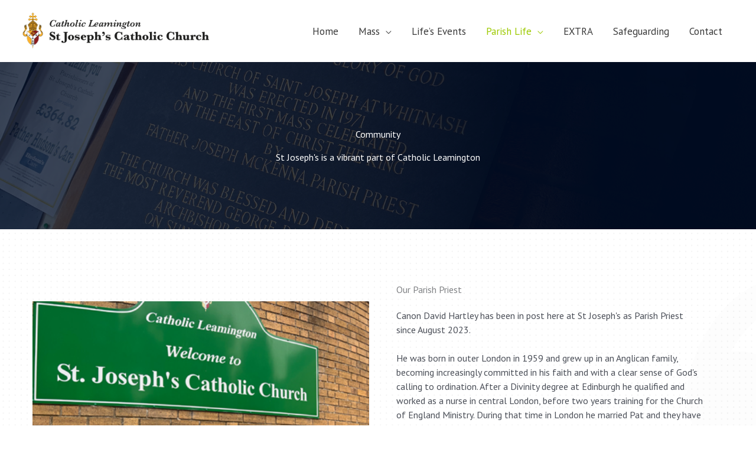

--- FILE ---
content_type: text/css
request_url: https://stjosephs47.org.uk/wp-content/uploads/bb-plugin/cache/1743-layout.css?ver=e5fe96b1239a0288364effcd48bc1e5a
body_size: 7469
content:
.fl-builder-content *,.fl-builder-content *:before,.fl-builder-content *:after {-webkit-box-sizing: border-box;-moz-box-sizing: border-box;box-sizing: border-box;}.fl-row:before,.fl-row:after,.fl-row-content:before,.fl-row-content:after,.fl-col-group:before,.fl-col-group:after,.fl-col:before,.fl-col:after,.fl-module:not([data-accepts]):before,.fl-module:not([data-accepts]):after,.fl-module-content:before,.fl-module-content:after {display: table;content: " ";}.fl-row:after,.fl-row-content:after,.fl-col-group:after,.fl-col:after,.fl-module:not([data-accepts]):after,.fl-module-content:after {clear: both;}.fl-clear {clear: both;}.fl-row,.fl-row-content {margin-left: auto;margin-right: auto;min-width: 0;}.fl-row-content-wrap {position: relative;}.fl-builder-mobile .fl-row-bg-photo .fl-row-content-wrap {background-attachment: scroll;}.fl-row-bg-video,.fl-row-bg-video .fl-row-content,.fl-row-bg-embed,.fl-row-bg-embed .fl-row-content {position: relative;}.fl-row-bg-video .fl-bg-video,.fl-row-bg-embed .fl-bg-embed-code {bottom: 0;left: 0;overflow: hidden;position: absolute;right: 0;top: 0;}.fl-row-bg-video .fl-bg-video video,.fl-row-bg-embed .fl-bg-embed-code video {bottom: 0;left: 0px;max-width: none;position: absolute;right: 0;top: 0px;}.fl-row-bg-video .fl-bg-video video {min-width: 100%;min-height: 100%;width: auto;height: auto;}.fl-row-bg-video .fl-bg-video iframe,.fl-row-bg-embed .fl-bg-embed-code iframe {pointer-events: none;width: 100vw;height: 56.25vw; max-width: none;min-height: 100vh;min-width: 177.77vh; position: absolute;top: 50%;left: 50%;-ms-transform: translate(-50%, -50%); -webkit-transform: translate(-50%, -50%); transform: translate(-50%, -50%);}.fl-bg-video-fallback {background-position: 50% 50%;background-repeat: no-repeat;background-size: cover;bottom: 0px;left: 0px;position: absolute;right: 0px;top: 0px;}.fl-row-bg-slideshow,.fl-row-bg-slideshow .fl-row-content {position: relative;}.fl-row .fl-bg-slideshow {bottom: 0;left: 0;overflow: hidden;position: absolute;right: 0;top: 0;z-index: 0;}.fl-builder-edit .fl-row .fl-bg-slideshow * {bottom: 0;height: auto !important;left: 0;position: absolute !important;right: 0;top: 0;}.fl-row-bg-overlay .fl-row-content-wrap:after {border-radius: inherit;content: '';display: block;position: absolute;top: 0;right: 0;bottom: 0;left: 0;z-index: 0;}.fl-row-bg-overlay .fl-row-content {position: relative;z-index: 1;}.fl-row-default-height .fl-row-content-wrap,.fl-row-custom-height .fl-row-content-wrap {display: -webkit-box;display: -webkit-flex;display: -ms-flexbox;display: flex;min-height: 100vh;}.fl-row-overlap-top .fl-row-content-wrap {display: -webkit-inline-box;display: -webkit-inline-flex;display: -moz-inline-box;display: -ms-inline-flexbox;display: inline-flex;width: 100%;}.fl-row-default-height .fl-row-content-wrap,.fl-row-custom-height .fl-row-content-wrap {min-height: 0;}.fl-row-default-height .fl-row-content,.fl-row-full-height .fl-row-content,.fl-row-custom-height .fl-row-content {-webkit-box-flex: 1 1 auto; -moz-box-flex: 1 1 auto;-webkit-flex: 1 1 auto;-ms-flex: 1 1 auto;flex: 1 1 auto;}.fl-row-default-height .fl-row-full-width.fl-row-content,.fl-row-full-height .fl-row-full-width.fl-row-content,.fl-row-custom-height .fl-row-full-width.fl-row-content {max-width: 100%;width: 100%;}.fl-row-default-height.fl-row-align-center .fl-row-content-wrap,.fl-row-full-height.fl-row-align-center .fl-row-content-wrap,.fl-row-custom-height.fl-row-align-center .fl-row-content-wrap {-webkit-align-items: center;-webkit-box-align: center;-webkit-box-pack: center;-webkit-justify-content: center;-ms-flex-align: center;-ms-flex-pack: center;justify-content: center;align-items: center;}.fl-row-default-height.fl-row-align-bottom .fl-row-content-wrap,.fl-row-full-height.fl-row-align-bottom .fl-row-content-wrap,.fl-row-custom-height.fl-row-align-bottom .fl-row-content-wrap {-webkit-align-items: flex-end;-webkit-justify-content: flex-end;-webkit-box-align: end;-webkit-box-pack: end;-ms-flex-align: end;-ms-flex-pack: end;justify-content: flex-end;align-items: flex-end;}.fl-col-group-equal-height {display: flex;flex-wrap: wrap;width: 100%;}.fl-col-group-equal-height.fl-col-group-has-child-loading {flex-wrap: nowrap;}.fl-col-group-equal-height .fl-col,.fl-col-group-equal-height .fl-col-content {display: flex;flex: 1 1 auto;}.fl-col-group-equal-height .fl-col-content {flex-direction: column;flex-shrink: 1;min-width: 1px;max-width: 100%;width: 100%;}.fl-col-group-equal-height:before,.fl-col-group-equal-height .fl-col:before,.fl-col-group-equal-height .fl-col-content:before,.fl-col-group-equal-height:after,.fl-col-group-equal-height .fl-col:after,.fl-col-group-equal-height .fl-col-content:after{content: none;}.fl-col-group-nested.fl-col-group-equal-height.fl-col-group-align-top .fl-col-content,.fl-col-group-equal-height.fl-col-group-align-top .fl-col-content {justify-content: flex-start;}.fl-col-group-nested.fl-col-group-equal-height.fl-col-group-align-center .fl-col-content,.fl-col-group-equal-height.fl-col-group-align-center .fl-col-content {justify-content: center;}.fl-col-group-nested.fl-col-group-equal-height.fl-col-group-align-bottom .fl-col-content,.fl-col-group-equal-height.fl-col-group-align-bottom .fl-col-content {justify-content: flex-end;}.fl-col-group-equal-height.fl-col-group-align-center .fl-col-group {width: 100%;}.fl-col {float: left;min-height: 1px;}.fl-col-bg-overlay .fl-col-content {position: relative;}.fl-col-bg-overlay .fl-col-content:after {border-radius: inherit;content: '';display: block;position: absolute;top: 0;right: 0;bottom: 0;left: 0;z-index: 0;}.fl-col-bg-overlay .fl-module {position: relative;z-index: 2;}.single:not(.woocommerce).single-fl-builder-template .fl-content {width: 100%;}.fl-builder-layer {position: absolute;top:0;left:0;right: 0;bottom: 0;z-index: 0;pointer-events: none;overflow: hidden;}.fl-builder-shape-layer {z-index: 0;}.fl-builder-shape-layer.fl-builder-bottom-edge-layer {z-index: 1;}.fl-row-bg-overlay .fl-builder-shape-layer {z-index: 1;}.fl-row-bg-overlay .fl-builder-shape-layer.fl-builder-bottom-edge-layer {z-index: 2;}.fl-row-has-layers .fl-row-content {z-index: 1;}.fl-row-bg-overlay .fl-row-content {z-index: 2;}.fl-builder-layer > * {display: block;position: absolute;top:0;left:0;width: 100%;}.fl-builder-layer + .fl-row-content {position: relative;}.fl-builder-layer .fl-shape {fill: #aaa;stroke: none;stroke-width: 0;width:100%;}@supports (-webkit-touch-callout: inherit) {.fl-row.fl-row-bg-parallax .fl-row-content-wrap,.fl-row.fl-row-bg-fixed .fl-row-content-wrap {background-position: center !important;background-attachment: scroll !important;}}@supports (-webkit-touch-callout: none) {.fl-row.fl-row-bg-fixed .fl-row-content-wrap {background-position: center !important;background-attachment: scroll !important;}}.fl-clearfix:before,.fl-clearfix:after {display: table;content: " ";}.fl-clearfix:after {clear: both;}.sr-only {position: absolute;width: 1px;height: 1px;padding: 0;overflow: hidden;clip: rect(0,0,0,0);white-space: nowrap;border: 0;}.fl-builder-content a.fl-button,.fl-builder-content a.fl-button:visited {border-radius: 4px;-moz-border-radius: 4px;-webkit-border-radius: 4px;display: inline-block;font-size: 16px;font-weight: normal;line-height: 18px;padding: 12px 24px;text-decoration: none;text-shadow: none;}.fl-builder-content .fl-button:hover {text-decoration: none;}.fl-builder-content .fl-button:active {position: relative;top: 1px;}.fl-builder-content .fl-button-width-full .fl-button {display: block;text-align: center;}.fl-builder-content .fl-button-width-custom .fl-button {display: inline-block;text-align: center;max-width: 100%;}.fl-builder-content .fl-button-left {text-align: left;}.fl-builder-content .fl-button-center {text-align: center;}.fl-builder-content .fl-button-right {text-align: right;}.fl-builder-content .fl-button i {font-size: 1.3em;height: auto;margin-right:8px;vertical-align: middle;width: auto;}.fl-builder-content .fl-button i.fl-button-icon-after {margin-left: 8px;margin-right: 0;}.fl-builder-content .fl-button-has-icon .fl-button-text {vertical-align: middle;}.fl-icon-wrap {display: inline-block;}.fl-icon {display: table-cell;vertical-align: middle;}.fl-icon a {text-decoration: none;}.fl-icon i {float: right;height: auto;width: auto;}.fl-icon i:before {border: none !important;height: auto;width: auto;}.fl-icon-text {display: table-cell;text-align: left;padding-left: 15px;vertical-align: middle;}.fl-icon-text-empty {display: none;}.fl-icon-text *:last-child {margin: 0 !important;padding: 0 !important;}.fl-icon-text a {text-decoration: none;}.fl-icon-text span {display: block;}.fl-icon-text span.mce-edit-focus {min-width: 1px;}.fl-module img {max-width: 100%;}.fl-photo {line-height: 0;position: relative;}.fl-photo-align-left {text-align: left;}.fl-photo-align-center {text-align: center;}.fl-photo-align-right {text-align: right;}.fl-photo-content {display: inline-block;line-height: 0;position: relative;max-width: 100%;}.fl-photo-img-svg {width: 100%;}.fl-photo-content img {display: inline;height: auto;max-width: 100%;}.fl-photo-crop-circle img {-webkit-border-radius: 100%;-moz-border-radius: 100%;border-radius: 100%;}.fl-photo-caption {font-size: 13px;line-height: 18px;overflow: hidden;text-overflow: ellipsis;}.fl-photo-caption-below {padding-bottom: 20px;padding-top: 10px;}.fl-photo-caption-hover {background: rgba(0,0,0,0.7);bottom: 0;color: #fff;left: 0;opacity: 0;filter: alpha(opacity = 0);padding: 10px 15px;position: absolute;right: 0;-webkit-transition:opacity 0.3s ease-in;-moz-transition:opacity 0.3s ease-in;transition:opacity 0.3s ease-in;}.fl-photo-content:hover .fl-photo-caption-hover {opacity: 100;filter: alpha(opacity = 100);}.fl-builder-pagination,.fl-builder-pagination-load-more {padding: 40px 0;}.fl-builder-pagination ul.page-numbers {list-style: none;margin: 0;padding: 0;text-align: center;}.fl-builder-pagination li {display: inline-block;list-style: none;margin: 0;padding: 0;}.fl-builder-pagination li a.page-numbers,.fl-builder-pagination li span.page-numbers {border: 1px solid #e6e6e6;display: inline-block;padding: 5px 10px;margin: 0 0 5px;}.fl-builder-pagination li a.page-numbers:hover,.fl-builder-pagination li span.current {background: #f5f5f5;text-decoration: none;}.fl-slideshow,.fl-slideshow * {-webkit-box-sizing: content-box;-moz-box-sizing: content-box;box-sizing: content-box;}.fl-slideshow .fl-slideshow-image img {max-width: none !important;}.fl-slideshow-social {line-height: 0 !important;}.fl-slideshow-social * {margin: 0 !important;}.fl-builder-content .bx-wrapper .bx-viewport {background: transparent;border: none;box-shadow: none;-moz-box-shadow: none;-webkit-box-shadow: none;left: 0;}.mfp-wrap button.mfp-arrow,.mfp-wrap button.mfp-arrow:active,.mfp-wrap button.mfp-arrow:hover,.mfp-wrap button.mfp-arrow:focus {background: transparent !important;border: none !important;outline: none;position: absolute;top: 50%;box-shadow: none !important;-moz-box-shadow: none !important;-webkit-box-shadow: none !important;}.mfp-wrap .mfp-close,.mfp-wrap .mfp-close:active,.mfp-wrap .mfp-close:hover,.mfp-wrap .mfp-close:focus {background: transparent !important;border: none !important;outline: none;position: absolute;top: 0;box-shadow: none !important;-moz-box-shadow: none !important;-webkit-box-shadow: none !important;}.admin-bar .mfp-wrap .mfp-close,.admin-bar .mfp-wrap .mfp-close:active,.admin-bar .mfp-wrap .mfp-close:hover,.admin-bar .mfp-wrap .mfp-close:focus {top: 32px!important;}img.mfp-img {padding: 0;}.mfp-counter {display: none;}.mfp-wrap .mfp-preloader.fa {font-size: 30px;}.fl-form-field {margin-bottom: 15px;}.fl-form-field input.fl-form-error {border-color: #DD6420;}.fl-form-error-message {clear: both;color: #DD6420;display: none;padding-top: 8px;font-size: 12px;font-weight: lighter;}.fl-form-button-disabled {opacity: 0.5;}.fl-animation {opacity: 0;}body.fl-no-js .fl-animation {opacity: 1;}.fl-builder-preview .fl-animation,.fl-builder-edit .fl-animation,.fl-animated {opacity: 1;}.fl-animated {animation-fill-mode: both;-webkit-animation-fill-mode: both;}.fl-button.fl-button-icon-animation i {width: 0 !important;opacity: 0;-ms-filter: "alpha(opacity=0)";transition: all 0.2s ease-out;-webkit-transition: all 0.2s ease-out;}.fl-button.fl-button-icon-animation:hover i {opacity: 1! important;-ms-filter: "alpha(opacity=100)";}.fl-button.fl-button-icon-animation i.fl-button-icon-after {margin-left: 0px !important;}.fl-button.fl-button-icon-animation:hover i.fl-button-icon-after {margin-left: 10px !important;}.fl-button.fl-button-icon-animation i.fl-button-icon-before {margin-right: 0 !important;}.fl-button.fl-button-icon-animation:hover i.fl-button-icon-before {margin-right: 20px !important;margin-left: -10px;}.fl-builder-content a.fl-button,.fl-builder-content a.fl-button:visited {background: #fafafa;border: 1px solid #ccc;color: #333;}.fl-builder-content a.fl-button *,.fl-builder-content a.fl-button:visited * {color: #333;}@media (max-width: 1200px) {}@media (max-width: 992px) { .fl-col-group.fl-col-group-medium-reversed {display: -webkit-flex;display: flex;-webkit-flex-wrap: wrap-reverse;flex-wrap: wrap-reverse;flex-direction: row-reverse;} }@media (max-width: 768px) { .fl-row-content-wrap {background-attachment: scroll !important;}.fl-row-bg-parallax .fl-row-content-wrap {background-attachment: scroll !important;background-position: center center !important;}.fl-col-group.fl-col-group-equal-height {display: block;}.fl-col-group.fl-col-group-equal-height.fl-col-group-custom-width {display: -webkit-box;display: -webkit-flex;display: flex;}.fl-col-group.fl-col-group-responsive-reversed {display: -webkit-flex;display: flex;-webkit-flex-wrap: wrap-reverse;flex-wrap: wrap-reverse;flex-direction: row-reverse;}.fl-col-group.fl-col-group-responsive-reversed .fl-col:not(.fl-col-small-custom-width) {flex-basis: 100%;width: 100% !important;}.fl-col-group.fl-col-group-medium-reversed:not(.fl-col-group-responsive-reversed) {display: unset;display: unset;-webkit-flex-wrap: unset;flex-wrap: unset;flex-direction: unset;}.fl-col {clear: both;float: none;margin-left: auto;margin-right: auto;width: auto !important;}.fl-col-small:not(.fl-col-small-full-width) {max-width: 400px;}.fl-block-col-resize {display:none;}.fl-row[data-node] .fl-row-content-wrap {margin: 0;padding-left: 0;padding-right: 0;}.fl-row[data-node] .fl-bg-video,.fl-row[data-node] .fl-bg-slideshow {left: 0;right: 0;}.fl-col[data-node] .fl-col-content {margin: 0;padding-left: 0;padding-right: 0;} }@media (min-width: 1201px) {html .fl-visible-large:not(.fl-visible-desktop),html .fl-visible-medium:not(.fl-visible-desktop),html .fl-visible-mobile:not(.fl-visible-desktop) {display: none;}}@media (min-width: 993px) and (max-width: 1200px) {html .fl-visible-desktop:not(.fl-visible-large),html .fl-visible-medium:not(.fl-visible-large),html .fl-visible-mobile:not(.fl-visible-large) {display: none;}}@media (min-width: 769px) and (max-width: 992px) {html .fl-visible-desktop:not(.fl-visible-medium),html .fl-visible-large:not(.fl-visible-medium),html .fl-visible-mobile:not(.fl-visible-medium) {display: none;}}@media (max-width: 768px) {html .fl-visible-desktop:not(.fl-visible-mobile),html .fl-visible-large:not(.fl-visible-mobile),html .fl-visible-medium:not(.fl-visible-mobile) {display: none;}}.fl-col-content {display: flex;flex-direction: column;margin-top: 0px;margin-right: 0px;margin-bottom: 0px;margin-left: 0px;padding-top: 0px;padding-right: 0px;padding-bottom: 0px;padding-left: 0px;}.fl-row-fixed-width {max-width: 1200px;}.fl-row-content-wrap {margin-top: 0px;margin-right: 0px;margin-bottom: 0px;margin-left: 0px;padding-top: 20px;padding-right: 20px;padding-bottom: 20px;padding-left: 20px;}.fl-module-content, .fl-module:where(.fl-module:not(:has(> .fl-module-content))) {margin-top: 20px;margin-right: 20px;margin-bottom: 20px;margin-left: 20px;}.page .fl-post-header, .single-fl-builder-template .fl-post-header { display:none; }.fl-node-l5fu37gh2djy > .fl-row-content-wrap:after {background-color: rgba(0,15,43,0.75);}.fl-node-l5fu37gh2djy > .fl-row-content-wrap {background-image: url(https://stjosephs47.org.uk/wp-content/uploads/2023/09/1000x600-plaque.jpg);background-repeat: no-repeat;background-position: center center;background-attachment: scroll;background-size: cover;} .fl-node-l5fu37gh2djy > .fl-row-content-wrap {padding-top:110px;padding-right:0px;padding-bottom:110px;padding-left:0px;}@media ( max-width: 992px ) { .fl-node-l5fu37gh2djy.fl-row > .fl-row-content-wrap {padding-top:32px;padding-right:0px;padding-bottom:30px;padding-left:0px;}}@media ( max-width: 768px ) { .fl-node-l5fu37gh2djy.fl-row > .fl-row-content-wrap {padding-top:40px;padding-bottom:40px;}}.fl-node-cz6tjg90p4be > .fl-row-content-wrap:after {background-color: rgba(255,255,255,0.45);}.fl-node-cz6tjg90p4be > .fl-row-content-wrap {background-image: url(https://stjosephs47.org.uk/wp-content/uploads/2019/09/parallax-1.png);background-repeat: no-repeat;background-position: center center;background-attachment: scroll;background-size: cover;} .fl-node-cz6tjg90p4be > .fl-row-content-wrap {padding-top:90px;padding-right:30px;padding-bottom:90px;padding-left:30px;}@media ( max-width: 992px ) { .fl-node-cz6tjg90p4be.fl-row > .fl-row-content-wrap {padding-top:70px;padding-right:25px;padding-bottom:60px;padding-left:25px;}}@media ( max-width: 768px ) { .fl-node-cz6tjg90p4be.fl-row > .fl-row-content-wrap {padding-top:60px;padding-right:20px;padding-bottom:60px;padding-left:20px;}}.fl-node-bvy61oqp8fnl > .fl-row-content-wrap {background-color: rgba(244,244,244,0.65);background-image: url(https://stjosephs47.org.uk/wp-content/uploads/2019/09/1-4.png);background-repeat: no-repeat;background-position: left top;background-attachment: scroll;background-size: auto;}.fl-node-bvy61oqp8fnl > .fl-row-content-wrap:after {background-color: rgba(244,244,244,0.65);} .fl-node-bvy61oqp8fnl > .fl-row-content-wrap {padding-top:90px;padding-right:30px;padding-bottom:90px;padding-left:30px;}@media ( max-width: 992px ) { .fl-node-bvy61oqp8fnl.fl-row > .fl-row-content-wrap {padding-top:60px;padding-right:25px;padding-bottom:60px;padding-left:25px;}}@media ( max-width: 768px ) { .fl-node-bvy61oqp8fnl.fl-row > .fl-row-content-wrap {padding-top:60px;padding-right:20px;padding-bottom:60px;padding-left:20px;}}.fl-node-mxtofjkqebzv > .fl-row-content-wrap:after {background-color: rgba(255,255,255,0.45);}.fl-node-mxtofjkqebzv > .fl-row-content-wrap {background-image: url(https://stjosephs47.org.uk/wp-content/uploads/2019/09/parallax-1.png);background-repeat: no-repeat;background-position: center center;background-attachment: scroll;background-size: cover;} .fl-node-mxtofjkqebzv > .fl-row-content-wrap {padding-top:90px;padding-right:30px;padding-bottom:90px;padding-left:30px;}@media ( max-width: 992px ) { .fl-node-mxtofjkqebzv.fl-row > .fl-row-content-wrap {padding-top:60px;padding-right:25px;padding-bottom:60px;padding-left:25px;}}@media ( max-width: 768px ) { .fl-node-mxtofjkqebzv.fl-row > .fl-row-content-wrap {padding-top:60px;padding-right:20px;padding-bottom:60px;padding-left:20px;}}.fl-node-xu8olsnpvf9z > .fl-row-content-wrap {background-color: rgba(244,244,244,0.65);background-image: url(https://stjosephs47.org.uk/wp-content/uploads/2019/09/1-4.png);background-repeat: no-repeat;background-position: left top;background-attachment: scroll;background-size: auto;}.fl-node-xu8olsnpvf9z > .fl-row-content-wrap:after {background-color: rgba(244,244,244,0.65);} .fl-node-xu8olsnpvf9z > .fl-row-content-wrap {padding-top:90px;padding-right:30px;padding-bottom:90px;padding-left:30px;}@media ( max-width: 992px ) { .fl-node-xu8olsnpvf9z.fl-row > .fl-row-content-wrap {padding-top:60px;padding-right:25px;padding-bottom:60px;padding-left:25px;}}@media ( max-width: 768px ) { .fl-node-xu8olsnpvf9z.fl-row > .fl-row-content-wrap {padding-top:60px;padding-right:20px;padding-bottom:60px;padding-left:20px;}}.fl-node-kmtnp1jl28fv > .fl-row-content-wrap:after {background-color: rgba(255,255,255,0.45);}.fl-node-kmtnp1jl28fv > .fl-row-content-wrap {background-image: url(https://stjosephs47.org.uk/wp-content/uploads/2019/09/parallax-1.png);background-repeat: no-repeat;background-position: center center;background-attachment: scroll;background-size: cover;} .fl-node-kmtnp1jl28fv > .fl-row-content-wrap {padding-top:90px;padding-right:30px;padding-bottom:90px;padding-left:30px;}@media ( max-width: 992px ) { .fl-node-kmtnp1jl28fv.fl-row > .fl-row-content-wrap {padding-top:60px;padding-right:25px;padding-bottom:60px;padding-left:25px;}}@media ( max-width: 768px ) { .fl-node-kmtnp1jl28fv.fl-row > .fl-row-content-wrap {padding-top:60px;padding-right:20px;padding-bottom:60px;padding-left:20px;}}.fl-node-zupqd12c9ti6 {width: 100%;}.fl-node-9o8bvxfcinyz {width: 50%;} .fl-node-9o8bvxfcinyz > .fl-col-content {margin-top:0px;margin-right:15px;margin-bottom:0px;margin-left:15px;}@media ( max-width: 992px ) { .fl-node-9o8bvxfcinyz.fl-col > .fl-col-content {margin-top:0px;margin-right:0px;margin-bottom:30px;margin-left:0px;}}.fl-node-yerof0h7tamq {width: 50%;} .fl-node-yerof0h7tamq > .fl-col-content {margin-top:0px;margin-right:15px;margin-bottom:0px;margin-left:15px;}@media ( max-width: 992px ) { .fl-node-yerof0h7tamq.fl-col > .fl-col-content {margin-top:0px;margin-right:0px;margin-bottom:30px;margin-left:0px;}}.fl-node-mz1o98ptbieq {width: 50%;} .fl-node-mz1o98ptbieq > .fl-col-content {margin-top:0px;margin-right:15px;margin-bottom:0px;margin-left:15px;}@media ( max-width: 992px ) { .fl-node-mz1o98ptbieq.fl-col > .fl-col-content {margin-top:0px;margin-right:0px;margin-bottom:30px;margin-left:0px;}}.fl-node-gwyvf2zcxasr {width: 50%;} .fl-node-gwyvf2zcxasr > .fl-col-content {margin-top:0px;margin-right:15px;margin-bottom:0px;margin-left:15px;}@media ( max-width: 992px ) { .fl-node-gwyvf2zcxasr.fl-col > .fl-col-content {margin-top:0px;margin-right:0px;margin-bottom:30px;margin-left:0px;}}.fl-node-beup1ftdk4m5 {width: 50%;} .fl-node-beup1ftdk4m5 > .fl-col-content {margin-top:0px;margin-right:15px;margin-bottom:0px;margin-left:15px;}@media ( max-width: 992px ) { .fl-node-beup1ftdk4m5.fl-col > .fl-col-content {margin-top:0px;margin-right:0px;margin-bottom:30px;margin-left:0px;}}.fl-node-2gm4avnk69uz {width: 50%;}@media ( max-width: 992px ) { .fl-node-2gm4avnk69uz.fl-col > .fl-col-content {margin-top:0px;margin-right:0px;margin-bottom:40px;margin-left:0px;}}@media ( max-width: 768px ) { .fl-node-2gm4avnk69uz.fl-col > .fl-col-content {margin-top:0px;margin-right:0px;margin-bottom:0px;margin-left:0px;}} .fl-node-2gm4avnk69uz > .fl-col-content {padding-top:0px;padding-right:50px;padding-bottom:0px;padding-left:31px;}.fl-node-1ri639cuh2mx {width: 50%;}@media ( max-width: 992px ) { .fl-node-1ri639cuh2mx.fl-col > .fl-col-content {margin-top:0px;margin-right:0px;margin-bottom:40px;margin-left:0px;}}@media ( max-width: 768px ) { .fl-node-1ri639cuh2mx.fl-col > .fl-col-content {margin-top:0px;margin-right:0px;margin-bottom:0px;margin-left:0px;}} .fl-node-1ri639cuh2mx > .fl-col-content {padding-top:0px;padding-right:50px;padding-bottom:0px;padding-left:31px;}.fl-node-61gmxfbravlc {width: 50%;}@media ( max-width: 992px ) { .fl-node-61gmxfbravlc.fl-col > .fl-col-content {margin-top:0px;margin-right:0px;margin-bottom:40px;margin-left:0px;}}@media ( max-width: 768px ) { .fl-node-61gmxfbravlc.fl-col > .fl-col-content {margin-top:0px;margin-right:0px;margin-bottom:0px;margin-left:0px;}} .fl-node-61gmxfbravlc > .fl-col-content {padding-top:0px;padding-right:50px;padding-bottom:0px;padding-left:31px;}.fl-node-eyn0juhligrz {width: 50%;}@media ( max-width: 992px ) { .fl-node-eyn0juhligrz.fl-col > .fl-col-content {margin-top:0px;margin-right:0px;margin-bottom:40px;margin-left:0px;}}@media ( max-width: 768px ) { .fl-node-eyn0juhligrz.fl-col > .fl-col-content {margin-top:0px;margin-right:0px;margin-bottom:0px;margin-left:0px;}} .fl-node-eyn0juhligrz > .fl-col-content {padding-top:0px;padding-right:50px;padding-bottom:0px;padding-left:31px;}.fl-node-lox32rnb8j0m {width: 50%;}@media ( max-width: 992px ) { .fl-node-lox32rnb8j0m.fl-col > .fl-col-content {margin-top:0px;margin-right:0px;margin-bottom:40px;margin-left:0px;}}@media ( max-width: 768px ) { .fl-node-lox32rnb8j0m.fl-col > .fl-col-content {margin-top:0px;margin-right:0px;margin-bottom:0px;margin-left:0px;}} .fl-node-lox32rnb8j0m > .fl-col-content {padding-top:0px;padding-right:50px;padding-bottom:0px;padding-left:31px;}.uabb-heading-wrapper .uabb-heading {padding: 0;margin: 0;}.uabb-heading-wrapper .uabb-heading a {text-decoration: none;}.uabb-heading-wrapper .uabb-subheading * {margin: 0;}.uabb-heading-align-left .uabb-heading,.uabb-heading-align-left .uabb-subheading,.uabb-heading-align-left .uabb-subheading * {text-align: left;}.uabb-heading-align-center .uabb-heading,.uabb-heading-align-center .uabb-subheading,.uabb-heading-align-center .uabb-subheading * {text-align: center;}.uabb-heading-align-right .uabb-heading,.uabb-heading-align-right .uabb-subheading,.uabb-heading-align-right .uabb-subheading * {text-align: right;}.uabb-module-content .uabb-text-editor *:not(a) {color: inherit;}.uabb-module-content .uabb-text-editor *:not(i) {font-family: inherit;}.uabb-module-content .uabb-text-editor *:not(h1):not(h2):not(h3):not(h4):not(h5):not(h6) {font-size: inherit;line-height: inherit;}.uabb-module-content .uabb-text-editor *:not(h1):not(h2):not(h3):not(h4):not(h5):not(h6):not(strong):not(b) {font-weight: inherit;}.uabb-heading a,.uabb-heading a:hover,.uabb-heading a:focus,.uabb-heading a:active {text-decoration: none;}.fl-node-a2rs3lgzijvp .uabb-heading {margin-top: 0px;margin-bottom: 15px;}.fl-node-a2rs3lgzijvp .uabb-subheading {margin-top: 15px;margin-bottom: 0px;}.fl-node-a2rs3lgzijvp .fl-module-content.fl-node-content .uabb-heading,.fl-node-a2rs3lgzijvp .fl-module-content.fl-node-content .uabb-heading .uabb-heading-text,.fl-node-a2rs3lgzijvp .fl-module-content.fl-node-content .uabb-heading * {color:#ffffff;}.fl-node-a2rs3lgzijvp .uabb-heading .uabb-heading-text {}.fl-node-a2rs3lgzijvp .uabb-heading .uabb-heading-text {}.fl-node-a2rs3lgzijvp .fl-module-content.fl-node-content .uabb-module-content .uabb-text-editor {color: #ffffff;}.fl-node-a2rs3lgzijvp .uabb-separator-parent {line-height: 0;text-align: center;}.fl-node-a2rs3lgzijvp .uabb-image-outter-wrap {width: 50px;}@media ( max-width: 992px ) {.fl-node-a2rs3lgzijvp .uabb-responsive-medsmall .uabb-side-left,.fl-node-a2rs3lgzijvp .uabb-responsive-medsmall .uabb-side-right {width: 20%;}.fl-node-a2rs3lgzijvp .uabb-responsive-medsmall .uabb-divider-content h3 {white-space: normal;}.fl-node-a2rs3lgzijvp .uabb-heading .uabb-heading-text {}}@media ( max-width: 768px ) {.fl-node-a2rs3lgzijvp .uabb-responsive-mobile .uabb-side-left,.fl-node-a2rs3lgzijvp .uabb-responsive-mobile .uabb-side-right,.fl-node-a2rs3lgzijvp .uabb-responsive-medsmall .uabb-side-left,.fl-node-a2rs3lgzijvp .uabb-responsive-medsmall .uabb-side-right {width: 10%;}.fl-node-a2rs3lgzijvp .uabb-responsive-mobile .uabb-divider-content h3 {white-space: normal;}.fl-node-a2rs3lgzijvp .uabb-heading .uabb-heading-text {}.fl-node-a2rs3lgzijvp .uabb-heading,.fl-node-a2rs3lgzijvp .uabb-subheading,.fl-node-a2rs3lgzijvp .uabb-subheading * {text-align: center;}} .fl-node-a2rs3lgzijvp > .fl-module-content {margin-top:0px;margin-right:0px;margin-bottom:0px;margin-left:0px;}.uabb-imgicon-wrap .uabb-image {line-height: 0;position: relative;}.uabb-imgicon-wrap .uabb-image-align-left {text-align: left;}.uabb-imgicon-wrap .uabb-image-align-center {text-align: center;}.uabb-imgicon-wrap .uabb-image-align-right {text-align: right;}.uabb-imgicon-wrap .uabb-image-content {border-radius: 0;display: inline-block;line-height: 0;position: relative;max-width: 100%;overflow: hidden;}.uabb-imgicon-wrap .uabb-image-content img {display: inline;height: auto !important;max-width: 100%;width: auto;box-sizing: content-box;border-radius: inherit;}.fl-builder-content .uabb-imgicon-wrap .uabb-image-crop-circle img {-webkit-border-radius: 100%;-moz-border-radius: 100%;border-radius: 100%;}.fl-builder-content .uabb-imgicon-wrap .uabb-image-crop-square img {-webkit-border-radius: 0;-moz-border-radius: 0;border-radius: 0;}.fl-node-fu9r0ny841hj .uabb-imgicon-wrap {text-align: center; }.fl-node-fu9r0ny841hj .uabb-image .uabb-photo-img {width: 600px;}.fl-node-fu9r0ny841hj .uabb-image .uabb-image-content{} .fl-node-fu9r0ny841hj > .fl-module-content {margin-top:0px;margin-right:0px;margin-bottom:0px;margin-left:0px;}.fl-node-lw94etau12dv .uabb-heading {margin-top: 0px;margin-bottom: 15px;}.fl-node-lw94etau12dv .uabb-subheading {margin-top: 20px;margin-bottom: 20px;}.fl-node-lw94etau12dv .fl-module-content.fl-node-content .uabb-heading,.fl-node-lw94etau12dv .fl-module-content.fl-node-content .uabb-heading .uabb-heading-text,.fl-node-lw94etau12dv .fl-module-content.fl-node-content .uabb-heading * {}.fl-node-lw94etau12dv .uabb-heading .uabb-heading-text {}.fl-node-lw94etau12dv .uabb-heading .uabb-heading-text {}.fl-node-lw94etau12dv .fl-module-content.fl-node-content .uabb-module-content .uabb-text-editor {color: var(--ast-global-color-3);}.fl-node-lw94etau12dv .uabb-separator-parent {line-height: 0;text-align: left;}.fl-node-lw94etau12dv .uabb-image-outter-wrap {width: 50px;}@media ( max-width: 992px ) {.fl-node-lw94etau12dv .uabb-responsive-medsmall .uabb-side-left,.fl-node-lw94etau12dv .uabb-responsive-medsmall .uabb-side-right {width: 20%;}.fl-node-lw94etau12dv .uabb-responsive-medsmall .uabb-divider-content h3 {white-space: normal;}.fl-node-lw94etau12dv .uabb-heading .uabb-heading-text {}}@media ( max-width: 768px ) {.fl-node-lw94etau12dv .uabb-responsive-mobile .uabb-side-left,.fl-node-lw94etau12dv .uabb-responsive-mobile .uabb-side-right,.fl-node-lw94etau12dv .uabb-responsive-medsmall .uabb-side-left,.fl-node-lw94etau12dv .uabb-responsive-medsmall .uabb-side-right {width: 10%;}.fl-node-lw94etau12dv .uabb-responsive-mobile .uabb-divider-content h3 {white-space: normal;}.fl-node-lw94etau12dv .uabb-heading .uabb-heading-text {}.fl-node-lw94etau12dv .uabb-heading,.fl-node-lw94etau12dv .uabb-subheading,.fl-node-lw94etau12dv .uabb-subheading * {text-align: left;}} .fl-node-lw94etau12dv > .fl-module-content {margin-top:0px;margin-right:0px;margin-bottom:20px;margin-left:0px;}.fl-node-1s4k8rben23g .uabb-imgicon-wrap {text-align: center; }.fl-node-1s4k8rben23g .uabb-image .uabb-photo-img {width: 600px;}.fl-node-1s4k8rben23g .uabb-image .uabb-image-content{} .fl-node-1s4k8rben23g > .fl-module-content {margin-top:0px;margin-right:0px;margin-bottom:0px;margin-left:0px;}.fl-node-1o32umqt0bf9 .uabb-imgicon-wrap {text-align: center; }.fl-node-1o32umqt0bf9 .uabb-image .uabb-photo-img {width: 600px;}.fl-node-1o32umqt0bf9 .uabb-image .uabb-image-content{} .fl-node-1o32umqt0bf9 > .fl-module-content {margin-top:0px;margin-right:0px;margin-bottom:0px;margin-left:0px;}.fl-node-zgvlmkq3j0dx .uabb-heading {margin-top: 0px;margin-bottom: 15px;}.fl-node-zgvlmkq3j0dx .uabb-subheading {margin-top: 20px;margin-bottom: 20px;}.fl-node-zgvlmkq3j0dx .fl-module-content.fl-node-content .uabb-heading,.fl-node-zgvlmkq3j0dx .fl-module-content.fl-node-content .uabb-heading .uabb-heading-text,.fl-node-zgvlmkq3j0dx .fl-module-content.fl-node-content .uabb-heading * {}.fl-node-zgvlmkq3j0dx .uabb-heading .uabb-heading-text {}.fl-node-zgvlmkq3j0dx .uabb-heading .uabb-heading-text {}.fl-node-zgvlmkq3j0dx .fl-module-content.fl-node-content .uabb-module-content .uabb-text-editor {color: var(--ast-global-color-3);}.fl-node-zgvlmkq3j0dx .uabb-separator-parent {line-height: 0;text-align: left;}.fl-node-zgvlmkq3j0dx .uabb-image-outter-wrap {width: 50px;}@media ( max-width: 992px ) {.fl-node-zgvlmkq3j0dx .uabb-responsive-medsmall .uabb-side-left,.fl-node-zgvlmkq3j0dx .uabb-responsive-medsmall .uabb-side-right {width: 20%;}.fl-node-zgvlmkq3j0dx .uabb-responsive-medsmall .uabb-divider-content h3 {white-space: normal;}.fl-node-zgvlmkq3j0dx .uabb-heading .uabb-heading-text {}}@media ( max-width: 768px ) {.fl-node-zgvlmkq3j0dx .uabb-responsive-mobile .uabb-side-left,.fl-node-zgvlmkq3j0dx .uabb-responsive-mobile .uabb-side-right,.fl-node-zgvlmkq3j0dx .uabb-responsive-medsmall .uabb-side-left,.fl-node-zgvlmkq3j0dx .uabb-responsive-medsmall .uabb-side-right {width: 10%;}.fl-node-zgvlmkq3j0dx .uabb-responsive-mobile .uabb-divider-content h3 {white-space: normal;}.fl-node-zgvlmkq3j0dx .uabb-heading .uabb-heading-text {}.fl-node-zgvlmkq3j0dx .uabb-heading,.fl-node-zgvlmkq3j0dx .uabb-subheading,.fl-node-zgvlmkq3j0dx .uabb-subheading * {text-align: left;}} .fl-node-zgvlmkq3j0dx > .fl-module-content {margin-top:0px;margin-right:0px;margin-bottom:20px;margin-left:0px;}.fl-node-ilrnmdfev6z1 .uabb-imgicon-wrap {text-align: center; }.fl-node-ilrnmdfev6z1 .uabb-image .uabb-photo-img {width: 600px;}.fl-node-ilrnmdfev6z1 .uabb-image .uabb-image-content{} .fl-node-ilrnmdfev6z1 > .fl-module-content {margin-top:0px;margin-right:0px;margin-bottom:0px;margin-left:0px;}.fl-node-ot3y57ajmwz2 .uabb-heading {margin-top: 0px;margin-bottom: 15px;}.fl-node-ot3y57ajmwz2 .uabb-subheading {margin-top: 20px;margin-bottom: 20px;}.fl-node-ot3y57ajmwz2 .fl-module-content.fl-node-content .uabb-heading,.fl-node-ot3y57ajmwz2 .fl-module-content.fl-node-content .uabb-heading .uabb-heading-text,.fl-node-ot3y57ajmwz2 .fl-module-content.fl-node-content .uabb-heading * {}.fl-node-ot3y57ajmwz2 .uabb-heading .uabb-heading-text {}.fl-node-ot3y57ajmwz2 .uabb-heading .uabb-heading-text {}.fl-node-ot3y57ajmwz2 .fl-module-content.fl-node-content .uabb-module-content .uabb-text-editor {color: var(--ast-global-color-3);}.fl-node-ot3y57ajmwz2 .uabb-separator-parent {line-height: 0;text-align: left;}.fl-node-ot3y57ajmwz2 .uabb-image-outter-wrap {width: 50px;}@media ( max-width: 992px ) {.fl-node-ot3y57ajmwz2 .uabb-responsive-medsmall .uabb-side-left,.fl-node-ot3y57ajmwz2 .uabb-responsive-medsmall .uabb-side-right {width: 20%;}.fl-node-ot3y57ajmwz2 .uabb-responsive-medsmall .uabb-divider-content h3 {white-space: normal;}.fl-node-ot3y57ajmwz2 .uabb-heading .uabb-heading-text {}}@media ( max-width: 768px ) {.fl-node-ot3y57ajmwz2 .uabb-responsive-mobile .uabb-side-left,.fl-node-ot3y57ajmwz2 .uabb-responsive-mobile .uabb-side-right,.fl-node-ot3y57ajmwz2 .uabb-responsive-medsmall .uabb-side-left,.fl-node-ot3y57ajmwz2 .uabb-responsive-medsmall .uabb-side-right {width: 10%;}.fl-node-ot3y57ajmwz2 .uabb-responsive-mobile .uabb-divider-content h3 {white-space: normal;}.fl-node-ot3y57ajmwz2 .uabb-heading .uabb-heading-text {}.fl-node-ot3y57ajmwz2 .uabb-heading,.fl-node-ot3y57ajmwz2 .uabb-subheading,.fl-node-ot3y57ajmwz2 .uabb-subheading * {text-align: left;}} .fl-node-ot3y57ajmwz2 > .fl-module-content {margin-top:0px;margin-right:0px;margin-bottom:20px;margin-left:0px;}.fl-node-i15sqdm9r42z .uabb-heading {margin-top: 0px;margin-bottom: 15px;}.fl-node-i15sqdm9r42z .uabb-subheading {margin-top: 20px;margin-bottom: 20px;}.fl-node-i15sqdm9r42z .fl-module-content.fl-node-content .uabb-heading,.fl-node-i15sqdm9r42z .fl-module-content.fl-node-content .uabb-heading .uabb-heading-text,.fl-node-i15sqdm9r42z .fl-module-content.fl-node-content .uabb-heading * {}.fl-node-i15sqdm9r42z .uabb-heading .uabb-heading-text {}.fl-node-i15sqdm9r42z .uabb-heading .uabb-heading-text {}.fl-node-i15sqdm9r42z .fl-module-content.fl-node-content .uabb-module-content .uabb-text-editor {color: var(--ast-global-color-3);}.fl-node-i15sqdm9r42z .uabb-separator-parent {line-height: 0;text-align: left;}.fl-node-i15sqdm9r42z .uabb-image-outter-wrap {width: 50px;}@media ( max-width: 992px ) {.fl-node-i15sqdm9r42z .uabb-responsive-medsmall .uabb-side-left,.fl-node-i15sqdm9r42z .uabb-responsive-medsmall .uabb-side-right {width: 20%;}.fl-node-i15sqdm9r42z .uabb-responsive-medsmall .uabb-divider-content h3 {white-space: normal;}.fl-node-i15sqdm9r42z .uabb-heading .uabb-heading-text {}}@media ( max-width: 768px ) {.fl-node-i15sqdm9r42z .uabb-responsive-mobile .uabb-side-left,.fl-node-i15sqdm9r42z .uabb-responsive-mobile .uabb-side-right,.fl-node-i15sqdm9r42z .uabb-responsive-medsmall .uabb-side-left,.fl-node-i15sqdm9r42z .uabb-responsive-medsmall .uabb-side-right {width: 10%;}.fl-node-i15sqdm9r42z .uabb-responsive-mobile .uabb-divider-content h3 {white-space: normal;}.fl-node-i15sqdm9r42z .uabb-heading .uabb-heading-text {}.fl-node-i15sqdm9r42z .uabb-heading,.fl-node-i15sqdm9r42z .uabb-subheading,.fl-node-i15sqdm9r42z .uabb-subheading * {text-align: left;}} .fl-node-i15sqdm9r42z > .fl-module-content {margin-top:0px;margin-right:0px;margin-bottom:20px;margin-left:0px;}.fl-node-rk8musix2hcz .uabb-imgicon-wrap {text-align: center; }.fl-node-rk8musix2hcz .uabb-image .uabb-photo-img {width: 300px;}.fl-node-rk8musix2hcz .uabb-image .uabb-image-content{} .fl-node-rk8musix2hcz > .fl-module-content {margin-top:0px;margin-right:0px;margin-bottom:0px;margin-left:0px;}.fl-node-xywo6l2v183c .uabb-heading {margin-top: 0px;margin-bottom: 15px;}.fl-node-xywo6l2v183c .uabb-subheading {margin-top: 20px;margin-bottom: 20px;}.fl-node-xywo6l2v183c .fl-module-content.fl-node-content .uabb-heading,.fl-node-xywo6l2v183c .fl-module-content.fl-node-content .uabb-heading .uabb-heading-text,.fl-node-xywo6l2v183c .fl-module-content.fl-node-content .uabb-heading * {}.fl-node-xywo6l2v183c .uabb-heading .uabb-heading-text {}.fl-node-xywo6l2v183c .uabb-heading .uabb-heading-text {}.fl-node-xywo6l2v183c .fl-module-content.fl-node-content .uabb-module-content .uabb-text-editor {color: var(--ast-global-color-3);}.fl-node-xywo6l2v183c .uabb-separator-parent {line-height: 0;text-align: left;}.fl-node-xywo6l2v183c .uabb-image-outter-wrap {width: 50px;}@media ( max-width: 992px ) {.fl-node-xywo6l2v183c .uabb-responsive-medsmall .uabb-side-left,.fl-node-xywo6l2v183c .uabb-responsive-medsmall .uabb-side-right {width: 20%;}.fl-node-xywo6l2v183c .uabb-responsive-medsmall .uabb-divider-content h3 {white-space: normal;}.fl-node-xywo6l2v183c .uabb-heading .uabb-heading-text {}}@media ( max-width: 768px ) {.fl-node-xywo6l2v183c .uabb-responsive-mobile .uabb-side-left,.fl-node-xywo6l2v183c .uabb-responsive-mobile .uabb-side-right,.fl-node-xywo6l2v183c .uabb-responsive-medsmall .uabb-side-left,.fl-node-xywo6l2v183c .uabb-responsive-medsmall .uabb-side-right {width: 10%;}.fl-node-xywo6l2v183c .uabb-responsive-mobile .uabb-divider-content h3 {white-space: normal;}.fl-node-xywo6l2v183c .uabb-heading .uabb-heading-text {}.fl-node-xywo6l2v183c .uabb-heading,.fl-node-xywo6l2v183c .uabb-subheading,.fl-node-xywo6l2v183c .uabb-subheading * {text-align: left;}} .fl-node-xywo6l2v183c > .fl-module-content {margin-top:0px;margin-right:0px;margin-bottom:20px;margin-left:0px;}.uabb-creative-button-wrap a,.uabb-creative-button-wrap a:visited {padding:12px 24px;}.fl-node-b72txgsq90o4 .uabb-creative-button-wrap a,.fl-node-b72txgsq90o4 .uabb-creative-button-wrap a:visited {padding-top:16px;padding-bottom:16px;padding-left:40px;padding-right:40px;}.fl-node-b72txgsq90o4 .uabb-creative-button-wrap a,.fl-node-b72txgsq90o4 .uabb-creative-button-wrap a:visited {background: #009f1b;}.fl-node-b72txgsq90o4 .uabb-module-content.uabb-creative-button-wrap a:hover {border-color:#015d10;}.fl-node-b72txgsq90o4 .uabb-creative-button-wrap a:hover {background:#015d10;}.fl-node-b72txgsq90o4 .uabb-creative-button-wrap a,.fl-node-b72txgsq90o4 .uabb-creative-button-wrap a *,.fl-node-b72txgsq90o4 .uabb-creative-button-wrap a:visited,.fl-node-b72txgsq90o4 .uabb-creative-button-wrap a:visited * {color: #ffffff;}.fl-node-b72txgsq90o4 .uabb-creative-button-wrap a:hover,.fl-node-b72txgsq90o4 .uabb-creative-button-wrap a:hover * {color: #ffffff;}.fl-node-b72txgsq90o4 .uabb-creative-button-wrap a:hover {}@media ( max-width: 992px ) {.fl-node-b72txgsq90o4 .uabb-creative-button-wrap a,.fl-node-b72txgsq90o4 .uabb-creative-button-wrap a:visited {padding-top:px;padding-bottom:px;padding-left:px;padding-right:px;}}@media ( max-width: 768px ) {.fl-node-b72txgsq90o4 .uabb-creative-button-wrap.uabb-creative-button-reponsive-left {text-align: left;}.fl-node-b72txgsq90o4 .uabb-creative-button-wrap a,.fl-node-b72txgsq90o4 .uabb-creative-button-wrap a:visited {padding-top:px;padding-bottom:px;padding-left:px;padding-right:px;}}.fl-node-b72txgsq90o4 .uabb-creative-button-wrap a,.fl-node-b72txgsq90o4 .uabb-creative-button-wrap a:visited {font-family: inherit, sans-serif;font-weight: inherit;font-size: 15px;font-size:0.9375rem;line-height: 1;}.fl-node-b72txgsq90o4 .uabb-module-content.uabb-creative-button-wrap a {border-style: solid;border-width: 0;background-clip: border-box;border-color: #009f1b;border-top-left-radius: 5px;border-top-right-radius: 5px;border-bottom-left-radius: 5px;border-bottom-right-radius: 5px;} .fl-node-b72txgsq90o4 > .fl-module-content {margin-top:0px;margin-right:0px;margin-bottom:0px;margin-left:0px;}.fl-node-qd0jg364skz5 .uabb-creative-button-wrap a,.fl-node-qd0jg364skz5 .uabb-creative-button-wrap a:visited {padding-top:16px;padding-bottom:16px;padding-left:40px;padding-right:40px;}.fl-node-qd0jg364skz5 .uabb-creative-button-wrap a,.fl-node-qd0jg364skz5 .uabb-creative-button-wrap a:visited {background: #009f1b;}.fl-node-qd0jg364skz5 .uabb-module-content.uabb-creative-button-wrap a:hover {border-color:#015d10;}.fl-node-qd0jg364skz5 .uabb-creative-button-wrap a:hover {background:#015d10;}.fl-node-qd0jg364skz5 .uabb-creative-button-wrap a,.fl-node-qd0jg364skz5 .uabb-creative-button-wrap a *,.fl-node-qd0jg364skz5 .uabb-creative-button-wrap a:visited,.fl-node-qd0jg364skz5 .uabb-creative-button-wrap a:visited * {color: #ffffff;}.fl-node-qd0jg364skz5 .uabb-creative-button-wrap a:hover,.fl-node-qd0jg364skz5 .uabb-creative-button-wrap a:hover * {color: #ffffff;}.fl-node-qd0jg364skz5 .uabb-creative-button-wrap a:hover {}@media ( max-width: 992px ) {.fl-node-qd0jg364skz5 .uabb-creative-button-wrap a,.fl-node-qd0jg364skz5 .uabb-creative-button-wrap a:visited {padding-top:px;padding-bottom:px;padding-left:px;padding-right:px;}}@media ( max-width: 768px ) {.fl-node-qd0jg364skz5 .uabb-creative-button-wrap.uabb-creative-button-reponsive-left {text-align: left;}.fl-node-qd0jg364skz5 .uabb-creative-button-wrap a,.fl-node-qd0jg364skz5 .uabb-creative-button-wrap a:visited {padding-top:px;padding-bottom:px;padding-left:px;padding-right:px;}}.fl-node-qd0jg364skz5 .uabb-creative-button-wrap a,.fl-node-qd0jg364skz5 .uabb-creative-button-wrap a:visited {font-family: inherit, sans-serif;font-weight: inherit;font-size: 15px;font-size:0.9375rem;line-height: 1;}.fl-node-qd0jg364skz5 .uabb-module-content.uabb-creative-button-wrap a {border-style: solid;border-width: 0;background-clip: border-box;border-color: #009f1b;border-top-left-radius: 5px;border-top-right-radius: 5px;border-bottom-left-radius: 5px;border-bottom-right-radius: 5px;} .fl-node-qd0jg364skz5 > .fl-module-content {margin-top:0px;margin-right:0px;margin-bottom:0px;margin-left:0px;}.fl-node-g8dh5xinm736 .uabb-creative-button-wrap a,.fl-node-g8dh5xinm736 .uabb-creative-button-wrap a:visited {padding-top:16px;padding-bottom:16px;padding-left:40px;padding-right:40px;}.fl-node-g8dh5xinm736 .uabb-creative-button-wrap a,.fl-node-g8dh5xinm736 .uabb-creative-button-wrap a:visited {background: #009f1b;}.fl-node-g8dh5xinm736 .uabb-module-content.uabb-creative-button-wrap a:hover {border-color:#015d10;}.fl-node-g8dh5xinm736 .uabb-creative-button-wrap a:hover {background:#015d10;}.fl-node-g8dh5xinm736 .uabb-creative-button-wrap a,.fl-node-g8dh5xinm736 .uabb-creative-button-wrap a *,.fl-node-g8dh5xinm736 .uabb-creative-button-wrap a:visited,.fl-node-g8dh5xinm736 .uabb-creative-button-wrap a:visited * {color: #ffffff;}.fl-node-g8dh5xinm736 .uabb-creative-button-wrap a:hover,.fl-node-g8dh5xinm736 .uabb-creative-button-wrap a:hover * {color: #ffffff;}.fl-node-g8dh5xinm736 .uabb-creative-button-wrap a:hover {}@media ( max-width: 992px ) {.fl-node-g8dh5xinm736 .uabb-creative-button-wrap a,.fl-node-g8dh5xinm736 .uabb-creative-button-wrap a:visited {padding-top:px;padding-bottom:px;padding-left:px;padding-right:px;}}@media ( max-width: 768px ) {.fl-node-g8dh5xinm736 .uabb-creative-button-wrap.uabb-creative-button-reponsive-left {text-align: left;}.fl-node-g8dh5xinm736 .uabb-creative-button-wrap a,.fl-node-g8dh5xinm736 .uabb-creative-button-wrap a:visited {padding-top:px;padding-bottom:px;padding-left:px;padding-right:px;}}.fl-node-g8dh5xinm736 .uabb-creative-button-wrap a,.fl-node-g8dh5xinm736 .uabb-creative-button-wrap a:visited {font-family: inherit, sans-serif;font-weight: inherit;font-size: 15px;font-size:0.9375rem;line-height: 1;}.fl-node-g8dh5xinm736 .uabb-module-content.uabb-creative-button-wrap a {border-style: solid;border-width: 0;background-clip: border-box;border-color: #009f1b;border-top-left-radius: 5px;border-top-right-radius: 5px;border-bottom-left-radius: 5px;border-bottom-right-radius: 5px;} .fl-node-g8dh5xinm736 > .fl-module-content {margin-top:0px;margin-right:0px;margin-bottom:0px;margin-left:0px;}img.mfp-img {padding-bottom: 40px !important;}.fl-builder-edit .fl-fill-container img {transition: object-position .5s;}.fl-fill-container :is(.fl-module-content, .fl-photo, .fl-photo-content, img) {height: 100% !important;width: 100% !important;}@media (max-width: 768px) { .fl-photo-content,.fl-photo-img {max-width: 100%;} }.fl-node-3gcwajto4qsz, .fl-node-3gcwajto4qsz .fl-photo {text-align: left;} .fl-node-3gcwajto4qsz > .fl-module-content {margin-top:0px;margin-right:0px;margin-bottom:0px;margin-left:0px;}.fl-node-horv48ceinzm .uabb-creative-button-wrap a,.fl-node-horv48ceinzm .uabb-creative-button-wrap a:visited {padding-top:16px;padding-bottom:16px;padding-left:40px;padding-right:40px;}.fl-node-horv48ceinzm .uabb-creative-button-wrap a,.fl-node-horv48ceinzm .uabb-creative-button-wrap a:visited {background: #009f1b;}.fl-node-horv48ceinzm .uabb-module-content.uabb-creative-button-wrap a:hover {border-color:#015d10;}.fl-node-horv48ceinzm .uabb-creative-button-wrap a:hover {background:#015d10;}.fl-node-horv48ceinzm .uabb-creative-button-wrap a,.fl-node-horv48ceinzm .uabb-creative-button-wrap a *,.fl-node-horv48ceinzm .uabb-creative-button-wrap a:visited,.fl-node-horv48ceinzm .uabb-creative-button-wrap a:visited * {color: #ffffff;}.fl-node-horv48ceinzm .uabb-creative-button-wrap a:hover,.fl-node-horv48ceinzm .uabb-creative-button-wrap a:hover * {color: #ffffff;}.fl-node-horv48ceinzm .uabb-creative-button-wrap a:hover {}@media ( max-width: 992px ) {.fl-node-horv48ceinzm .uabb-creative-button-wrap a,.fl-node-horv48ceinzm .uabb-creative-button-wrap a:visited {padding-top:px;padding-bottom:px;padding-left:px;padding-right:px;}}@media ( max-width: 768px ) {.fl-node-horv48ceinzm .uabb-creative-button-wrap.uabb-creative-button-reponsive-left {text-align: left;}.fl-node-horv48ceinzm .uabb-creative-button-wrap a,.fl-node-horv48ceinzm .uabb-creative-button-wrap a:visited {padding-top:px;padding-bottom:px;padding-left:px;padding-right:px;}}.fl-node-horv48ceinzm .uabb-creative-button-wrap a,.fl-node-horv48ceinzm .uabb-creative-button-wrap a:visited {font-family: inherit, sans-serif;font-weight: inherit;font-size: 15px;font-size:0.9375rem;line-height: 1;}.fl-node-horv48ceinzm .uabb-module-content.uabb-creative-button-wrap a {border-style: solid;border-width: 0;background-clip: border-box;border-color: #009f1b;border-top-left-radius: 5px;border-top-right-radius: 5px;border-bottom-left-radius: 5px;border-bottom-right-radius: 5px;} .fl-node-horv48ceinzm > .fl-module-content {margin-top:0px;margin-right:0px;margin-bottom:0px;margin-left:0px;}.fl-col-group-equal-height.fl-col-group-align-bottom .fl-col-content {-webkit-justify-content: flex-end;justify-content: flex-end;-webkit-box-align: end; -webkit-box-pack: end;-ms-flex-pack: end;}.uabb-module-content h1,.uabb-module-content h2,.uabb-module-content h3,.uabb-module-content h4,.uabb-module-content h5,.uabb-module-content h6 {margin: 0;clear: both;}.fl-module-content a,.fl-module-content a:hover,.fl-module-content a:focus {text-decoration: none;}.uabb-row-separator {position: absolute;width: 100%;left: 0;z-index: 1}.uabb-top-row-separator {top: -1px;bottom: auto}.uabb-bottom-row-separator {top: auto;bottom: -1px}.uabb-top-row-separator.uabb-has-svg svg {position: absolute;padding: 0;margin: 0;left: 0;top: -1px;bottom: auto;width: 100%;}.uabb-bottom-row-separator.uabb-has-svg svg {position: absolute;padding: 0;margin: 0;left: 0;bottom: -1px;top: auto;width: 100%;}.uabb-bottom-row-separator.uabb-has-svg .uasvg-wave-separator {bottom: 0;}.uabb-top-row-separator.uabb-has-svg .uasvg-wave-separator {top: 0;}.uabb-bottom-row-separator.uabb-svg-triangle svg,.uabb-bottom-row-separator.uabb-xlarge-triangle svg,.uabb-top-row-separator.uabb-xlarge-triangle-left svg,.uabb-bottom-row-separator.uabb-svg-circle svg,.uabb-bottom-row-separator.uabb-xlarge-circle svg,.uabb-top-row-separator.uabb-wave-separator svg {-webkit-transform: scaleY(-1); -moz-transform: scaleY(-1);-ms-transform: scaleY(-1); -o-transform: scaleY(-1);transform: scaleY(-1);}.uabb-top-row-separator.uabb-xlarge-triangle-right svg {-webkit-transform: scale(-1); -moz-transform: scale(-1);-ms-transform: scale(-1); -o-transform: scale(-1);transform: scale(-1);}.uabb-bottom-row-separator.uabb-xlarge-triangle-right svg {-webkit-transform: scaleX(-1); -moz-transform: scaleX(-1);-ms-transform: scaleX(-1); -o-transform: scaleX(-1);transform: scaleX(-1);}.uabb-top-row-separator.uabb-curve-up-separator svg { -webkit-transform: scaleY(-1); -moz-transform: scaleY(-1);-ms-transform: scaleY(-1); -o-transform: scaleY(-1);transform: scaleY(-1);}.uabb-top-row-separator.uabb-curve-down-separator svg {-webkit-transform: scale(-1); -moz-transform: scale(-1);-ms-transform: scale(-1); -o-transform: scale(-1);transform: scale(-1);}.uabb-bottom-row-separator.uabb-curve-down-separator svg {-webkit-transform: scaleX(-1); -moz-transform: scaleX(-1);-ms-transform: scaleX(-1); -o-transform: scaleX(-1);transform: scaleX(-1);}.uabb-top-row-separator.uabb-tilt-left-separator svg {-webkit-transform: scale(-1); -moz-transform: scale(-1);-ms-transform: scale(-1); -o-transform: scale(-1);transform: scale(-1);}.uabb-top-row-separator.uabb-tilt-right-separator svg{-webkit-transform: scaleY(-1); -moz-transform: scaleY(-1);-ms-transform: scaleY(-1); -o-transform: scaleY(-1);transform: scaleY(-1);}.uabb-bottom-row-separator.uabb-tilt-right-separator svg {-webkit-transform: scaleX(-1); -moz-transform: scaleX(-1);-ms-transform: scaleX(-1); -o-transform: scaleX(-1);transform: scaleX(-1);}.uabb-row-separator.uabb-cloud-separator svg {left: -1px;width: 100%;}.uabb-top-row-separator.uabb-cloud-separator svg,.uabb-top-row-separator.uabb-multi-triangle svg {-webkit-transform: scaleY(-1); -moz-transform: scaleY(-1);-ms-transform: scaleY(-1); -o-transform: scaleY(-1);transform: scaleY(-1);}.uabb-row-separator.uabb-round-split {z-index: 1;}.uabb-row-separator.uabb-round-split:after,.uabb-row-separator.uabb-round-split:before {left: 0;z-index: 10;width: 50%;background: inherit inherit/inherit inherit inherit inherit;content: '';position: absolute}.uabb-button-wrap a,.uabb-button-wrap a:visited {display: inline-block;font-size: 16px;line-height: 18px;text-decoration: none;text-shadow: none;}.uabb-button-wrap a *,.uabb-button-wrap a:visited * {}.fl-builder-content .uabb-button:hover {text-decoration: none;}.fl-builder-content .uabb-button-width-full .uabb-button {display: block;text-align: center;}.uabb-button-width-custom .uabb-button {display: inline-block;text-align: center;max-width: 100%;}.fl-builder-content .uabb-button-left {text-align: left;}.fl-builder-content .uabb-button-center {text-align: center;}.fl-builder-content .uabb-button-right {text-align: right;}.fl-builder-content .uabb-button i,.fl-builder-content .uabb-button i:before {font-size: 1em;height: 1em;line-height: 1em;width: 1em;}.uabb-button .uabb-button-icon-after {margin-left: 8px;margin-right: 0;}.uabb-button .uabb-button-icon-before {margin-left: 0;margin-right: 8px;}.uabb-button .uabb-button-icon-no-text {margin: 0;}.uabb-button-has-icon .uabb-button-text {vertical-align: middle;}.uabb-icon-wrap {display: inline-block;}.uabb-icon a {text-decoration: none;}.uabb-icon i {display: block;}.uabb-icon i:before {border: none !important;background: none !important;}.uabb-icon-text {display: table-cell;text-align: left;padding-left: 15px;vertical-align: middle;}.uabb-icon-text *:last-child {margin: 0 !important;padding: 0 !important;}.uabb-icon-text a {text-decoration: none;}.uabb-photo {line-height: 0;position: relative;}.uabb-photo-align-left {text-align: left;}.uabb-photo-align-center {text-align: center;}.uabb-photo-align-right {text-align: right;}.uabb-photo-content {border-radius: 0;display: inline-block;line-height: 0;position: relative;max-width: 100%;overflow: hidden;}.uabb-photo-content img {border-radius: inherit;display: inline;height: auto;max-width: 100%;width: auto;}.fl-builder-content .uabb-photo-crop-circle img {-webkit-border-radius: 100%;-moz-border-radius: 100%;border-radius: 100%;}.fl-builder-content .uabb-photo-crop-square img {-webkit-border-radius: 0;-moz-border-radius: 0;border-radius: 0;}.uabb-photo-caption {font-size: 13px;line-height: 18px;overflow: hidden;text-overflow: ellipsis;white-space: nowrap;}.uabb-photo-caption-below {padding-bottom: 20px;padding-top: 10px;}.uabb-photo-caption-hover {background: rgba(0,0,0,0.7);bottom: 0;color: #fff;left: 0;opacity: 0;visibility: hidden;filter: alpha(opacity = 0);padding: 10px 15px;position: absolute;right: 0;-webkit-transition:visibility 200ms linear;-moz-transition:visibility 200ms linear;transition:visibility 200ms linear;}.uabb-photo-content:hover .uabb-photo-caption-hover {opacity: 100;visibility: visible;}.uabb-active-btn {background: #1e8cbe;border-color: #0074a2;-webkit-box-shadow: inset 0 1px 0 rgba(120,200,230,.6);box-shadow: inset 0 1px 0 rgba(120,200,230,.6);color: white;}.fl-builder-bar .fl-builder-add-content-button {display: block !important;opacity: 1 !important;}.uabb-imgicon-wrap .uabb-icon {display: block;}.uabb-imgicon-wrap .uabb-icon i{float: none;}.uabb-imgicon-wrap .uabb-image {line-height: 0;position: relative;}.uabb-imgicon-wrap .uabb-image-align-left {text-align: left;}.uabb-imgicon-wrap .uabb-image-align-center {text-align: center;}.uabb-imgicon-wrap .uabb-image-align-right {text-align: right;}.uabb-imgicon-wrap .uabb-image-content {display: inline-block;border-radius: 0;line-height: 0;position: relative;max-width: 100%;}.uabb-imgicon-wrap .uabb-image-content img {display: inline;height: auto !important;max-width: 100%;width: auto;border-radius: inherit;box-shadow: none;box-sizing: content-box;}.fl-builder-content .uabb-imgicon-wrap .uabb-image-crop-circle img {-webkit-border-radius: 100%;-moz-border-radius: 100%;border-radius: 100%;}.fl-builder-content .uabb-imgicon-wrap .uabb-image-crop-square img {-webkit-border-radius: 0;-moz-border-radius: 0;border-radius: 0;}.uabb-creative-button-wrap a,.uabb-creative-button-wrap a:visited {background: #fafafa;border: 1px solid #ccc;color: #333;display: inline-block;vertical-align: middle;text-align: center;overflow: hidden;text-decoration: none;text-shadow: none;box-shadow: none;position: relative;-webkit-transition: all 200ms linear; -moz-transition: all 200ms linear;-ms-transition: all 200ms linear; -o-transition: all 200ms linear;transition: all 200ms linear;}.uabb-creative-button-wrap a:focus {text-decoration: none;text-shadow: none;box-shadow: none;}.uabb-creative-button-wrap a .uabb-creative-button-text,.uabb-creative-button-wrap a .uabb-creative-button-icon,.uabb-creative-button-wrap a:visited .uabb-creative-button-text,.uabb-creative-button-wrap a:visited .uabb-creative-button-icon {-webkit-transition: all 200ms linear; -moz-transition: all 200ms linear;-ms-transition: all 200ms linear; -o-transition: all 200ms linear;transition: all 200ms linear;}.uabb-creative-button-wrap a:hover {text-decoration: none;}.uabb-creative-button-wrap .uabb-creative-button-width-full .uabb-creative-button {display: block;text-align: center;}.uabb-creative-button-wrap .uabb-creative-button-width-custom .uabb-creative-button {display: inline-block;text-align: center;max-width: 100%;}.uabb-creative-button-wrap .uabb-creative-button-left {text-align: left;}.uabb-creative-button-wrap .uabb-creative-button-center {text-align: center;}.uabb-creative-button-wrap .uabb-creative-button-right {text-align: right;}.uabb-creative-button-wrap .uabb-creative-button i {font-size: 1.3em;height: auto;vertical-align: middle;width: auto;}.uabb-creative-button-wrap .uabb-creative-button .uabb-creative-button-icon-after {margin-left: 8px;margin-right: 0;}.uabb-creative-button-wrap .uabb-creative-button .uabb-creative-button-icon-before {margin-right: 8px;margin-left: 0;}.uabb-creative-button-wrap.uabb-creative-button-icon-no-text .uabb-creative-button i {margin: 0;}.uabb-creative-button-wrap .uabb-creative-button-has-icon .uabb-creative-button-text {vertical-align: middle;}.uabb-creative-button.uabb-creative-transparent-btn:after {content: '';position: absolute;z-index: 1;-webkit-transition: all 200ms linear; -moz-transition: all 200ms linear;-ms-transition: all 200ms linear; -o-transition: all 200ms linear;transition: all 200ms linear;}.uabb-transparent-fill-top-btn:after,.uabb-transparent-fill-bottom-btn:after {width: 100%;height: 0;left: 0;}.uabb-transparent-fill-top-btn:after {top: 0;}.uabb-transparent-fill-bottom-btn:after {bottom: 0;}.uabb-transparent-fill-left-btn:after,.uabb-transparent-fill-right-btn:after {width: 0;height: 100%;top: 0;}.uabb-transparent-fill-left-btn:after {left: 0;}.uabb-transparent-fill-right-btn:after {right: 0;}.uabb-transparent-fill-center-btn:after{width: 0;height: 100%;top: 50%;left: 50%;-webkit-transform: translateX(-50%) translateY(-50%); -moz-transform: translateX(-50%) translateY(-50%);-ms-transform: translateX(-50%) translateY(-50%); -o-transform: translateX(-50%) translateY(-50%);transform: translateX(-50%) translateY(-50%);}.uabb-transparent-fill-diagonal-btn:after,.uabb-transparent-fill-horizontal-btn:after {width: 100%;height: 0;top: 50%;left: 50%;}.uabb-transparent-fill-diagonal-btn{overflow: hidden;}.uabb-transparent-fill-diagonal-btn:after{-webkit-transform: translateX(-50%) translateY(-50%) rotate( 45deg ); -moz-transform: translateX(-50%) translateY(-50%) rotate( 45deg );-ms-transform: translateX(-50%) translateY(-50%) rotate( 45deg ); -o-transform: translateX(-50%) translateY(-50%) rotate( 45deg );transform: translateX(-50%) translateY(-50%) rotate( 45deg );}.uabb-transparent-fill-horizontal-btn:after{-webkit-transform: translateX(-50%) translateY(-50%); -moz-transform: translateX(-50%) translateY(-50%);-ms-transform: translateX(-50%) translateY(-50%); -o-transform: translateX(-50%) translateY(-50%);transform: translateX(-50%) translateY(-50%);}.uabb-creative-button-wrap .uabb-creative-threed-btn.uabb-threed_down-btn,.uabb-creative-button-wrap .uabb-creative-threed-btn.uabb-threed_up-btn,.uabb-creative-button-wrap .uabb-creative-threed-btn.uabb-threed_left-btn,.uabb-creative-button-wrap .uabb-creative-threed-btn.uabb-threed_right-btn {-webkit-transition: none; -moz-transition: none;-ms-transition: none; -o-transition: none;transition: none;}.perspective {-webkit-perspective: 800px; -moz-perspective: 800px;perspective: 800px;margin: 0;}.uabb-creative-button.uabb-creative-threed-btn:after {content: '';position: absolute;z-index: -1;-webkit-transition: all 200ms linear; -moz-transition: all 200ms linear;transition: all 200ms linear;}.uabb-creative-button.uabb-creative-threed-btn {outline: 1px solid transparent;-webkit-transform-style: preserve-3d; -moz-transform-style: preserve-3d;transform-style: preserve-3d;}.uabb-creative-threed-btn.uabb-animate_top-btn:after {height: 40%;left: 0;top: -40%;width: 100%;-webkit-transform-origin: 0% 100%; -moz-transform-origin: 0% 100%;transform-origin: 0% 100%;-webkit-transform: rotateX(90deg); -moz-transform: rotateX(90deg);transform: rotateX(90deg);}.uabb-creative-threed-btn.uabb-animate_bottom-btn:after {width: 100%;height: 40%;left: 0;top: 100%;-webkit-transform-origin: 0% 0%; -moz-transform-origin: 0% 0%;-ms-transform-origin: 0% 0%;transform-origin: 0% 0%;-webkit-transform: rotateX(-90deg); -moz-transform: rotateX(-90deg);-ms-transform: rotateX(-90deg);transform: rotateX(-90deg);}.uabb-creative-threed-btn.uabb-animate_left-btn:after {width: 20%;height: 100%;left: -20%;top: 0;-webkit-transform-origin: 100% 0%; -moz-transform-origin: 100% 0%;-ms-transform-origin: 100% 0%;transform-origin: 100% 0%;-webkit-transform: rotateY(-60deg); -moz-transform: rotateY(-60deg);-ms-transform: rotateY(-60deg);transform: rotateY(-60deg);}.uabb-creative-threed-btn.uabb-animate_right-btn:after {width: 20%;height: 100%;left: 104%;top: 0;-webkit-transform-origin: 0% 0%; -moz-transform-origin: 0% 0%;-ms-transform-origin: 0% 0%;transform-origin: 0% 0%;-webkit-transform: rotateY(120deg); -moz-transform: rotateY(120deg);-ms-transform: rotateY(120deg);transform: rotateY(120deg);}.uabb-animate_top-btn:hover{-webkit-transform: rotateX(-15deg); -moz-transform: rotateX(-15deg);-ms-transform: rotateX(-15deg); -o-transform: rotateX(-15deg);transform: rotateX(-15deg);}.uabb-animate_bottom-btn:hover{-webkit-transform: rotateX(15deg); -moz-transform: rotateX(15deg);-ms-transform: rotateX(15deg); -o-transform: rotateX(15deg);transform: rotateX(15deg);}.uabb-animate_left-btn:hover{-webkit-transform: rotateY(6deg); -moz-transform: rotateY(6deg);-ms-transform: rotateY(6deg); -o-transform: rotateY(6deg);transform: rotateY(6deg);}.uabb-animate_right-btn:hover{-webkit-transform: rotateY(-6deg); -moz-transform: rotateY(-6deg);-ms-transform: rotateY(-6deg); -o-transform: rotateY(-6deg);transform: rotateY(-6deg);}.uabb-creative-flat-btn.uabb-animate_to_right-btn,.uabb-creative-flat-btn.uabb-animate_to_left-btn,.uabb-creative-flat-btn.uabb-animate_from_top-btn,.uabb-creative-flat-btn.uabb-animate_from_bottom-btn {overflow: hidden;position: relative;}.uabb-creative-flat-btn.uabb-animate_to_right-btn i,.uabb-creative-flat-btn.uabb-animate_to_left-btn i,.uabb-creative-flat-btn.uabb-animate_from_top-btn i,.uabb-creative-flat-btn.uabb-animate_from_bottom-btn i {bottom: 0;height: 100%;margin: 0;opacity: 1;position: absolute;right: 0;width: 100%;-webkit-transition: all 200ms linear; -moz-transition: all 200ms linear;transition: all 200ms linear;-webkit-transform: translateY(0); -moz-transform: translateY(0); -o-transform: translateY(0);-ms-transform: translateY(0);transform: translateY(0);}.uabb-creative-flat-btn.uabb-animate_to_right-btn .uabb-button-text,.uabb-creative-flat-btn.uabb-animate_to_left-btn .uabb-button-text,.uabb-creative-flat-btn.uabb-animate_from_top-btn .uabb-button-text,.uabb-creative-flat-btn.uabb-animate_from_bottom-btn .uabb-button-text {display: inline-block;width: 100%;height: 100%;-webkit-transition: all 200ms linear; -moz-transition: all 200ms linear;-ms-transition: all 200ms linear; -o-transition: all 200ms linear;transition: all 200ms linear;-webkit-backface-visibility: hidden; -moz-backface-visibility: hidden;backface-visibility: hidden;}.uabb-creative-flat-btn.uabb-animate_to_right-btn i:before,.uabb-creative-flat-btn.uabb-animate_to_left-btn i:before,.uabb-creative-flat-btn.uabb-animate_from_top-btn i:before,.uabb-creative-flat-btn.uabb-animate_from_bottom-btn i:before {position: absolute;top: 50%;left: 50%;-webkit-transform: translateX(-50%) translateY(-50%);-moz-transform: translateX(-50%) translateY(-50%);-o-transform: translateX(-50%) translateY(-50%);-ms-transform: translateX(-50%) translateY(-50%);transform: translateX(-50%) translateY(-50%);}.uabb-creative-flat-btn.uabb-animate_to_right-btn:hover i,.uabb-creative-flat-btn.uabb-animate_to_left-btn:hover i {left: 0;}.uabb-creative-flat-btn.uabb-animate_from_top-btn:hover i,.uabb-creative-flat-btn.uabb-animate_from_bottom-btn:hover i {top: 0;}.uabb-creative-flat-btn.uabb-animate_to_right-btn i {top: 0;left: -100%;}.uabb-creative-flat-btn.uabb-animate_to_right-btn:hover .uabb-button-text {-webkit-transform: translateX(200%); -moz-transform: translateX(200%);-ms-transform: translateX(200%); -o-transform: translateX(200%);transform: translateX(200%);}.uabb-creative-flat-btn.uabb-animate_to_left-btn i {top: 0;left: 100%;}.uabb-creative-flat-btn.uabb-animate_to_left-btn:hover .uabb-button-text {-webkit-transform: translateX(-200%); -moz-transform: translateX(-200%);-ms-transform: translateX(-200%); -o-transform: translateX(-200%);transform: translateX(-200%);}.uabb-creative-flat-btn.uabb-animate_from_top-btn i {top: -100%;left: 0;}.uabb-creative-flat-btn.uabb-animate_from_top-btn:hover .uabb-button-text {-webkit-transform: translateY(400px); -moz-transform: translateY(400px);-ms-transform: translateY(400px); -o-transform: translateY(400px);transform: translateY(400px);}.uabb-creative-flat-btn.uabb-animate_from_bottom-btn i {top: 100%;left: 0;}.uabb-creative-flat-btn.uabb-animate_from_bottom-btn:hover .uabb-button-text {-webkit-transform: translateY(-400px); -moz-transform: translateY(-400px);-ms-transform: translateY(-400px); -o-transform: translateY(-400px);transform: translateY(-400px);}.uabb-tab-acc-content .wp-video, .uabb-tab-acc-content video.wp-video-shortcode, .uabb-tab-acc-content .mejs-container, .uabb-tab-acc-content .mejs-overlay.load,.uabb-adv-accordion-content .wp-video, .uabb-adv-accordion-content video.wp-video-shortcode, .uabb-adv-accordion-content .mejs-container, .uabb-adv-accordion-content .mejs-overlay.load {width: 100% !important;height: 100% !important;}.uabb-tab-acc-content .mejs-container,.uabb-adv-accordion-content .mejs-container {padding-top: 56.25%;}.uabb-tab-acc-content .wp-video, .uabb-tab-acc-content video.wp-video-shortcode,.uabb-adv-accordion-content .wp-video, .uabb-adv-accordion-content video.wp-video-shortcode {max-width: 100% !important;}.uabb-tab-acc-content video.wp-video-shortcode,.uabb-adv-accordion-content video.wp-video-shortcode {position: relative;}.uabb-tab-acc-content .mejs-mediaelement,.uabb-adv-accordion-content .mejs-mediaelement {position: absolute;top: 0;right: 0;bottom: 0;left: 0;}.uabb-tab-acc-content .mejs-overlay-play,.uabb-adv-accordion-content .mejs-overlay-play {top: 0;right: 0;bottom: 0;left: 0;width: auto !important;height: auto !important;}.uabb-creative-button-wrap a,.uabb-creative-button-wrap a:visited { }.uabb-dual-button .uabb-btn,.uabb-dual-button .uabb-btn:visited { }#uabb-js-breakpoint { content:"default"; display:none;}@media screen and (max-width: 992px) {#uabb-js-breakpoint {content:"992";}}@media screen and (max-width: 768px) {#uabb-js-breakpoint {content:"768";}}